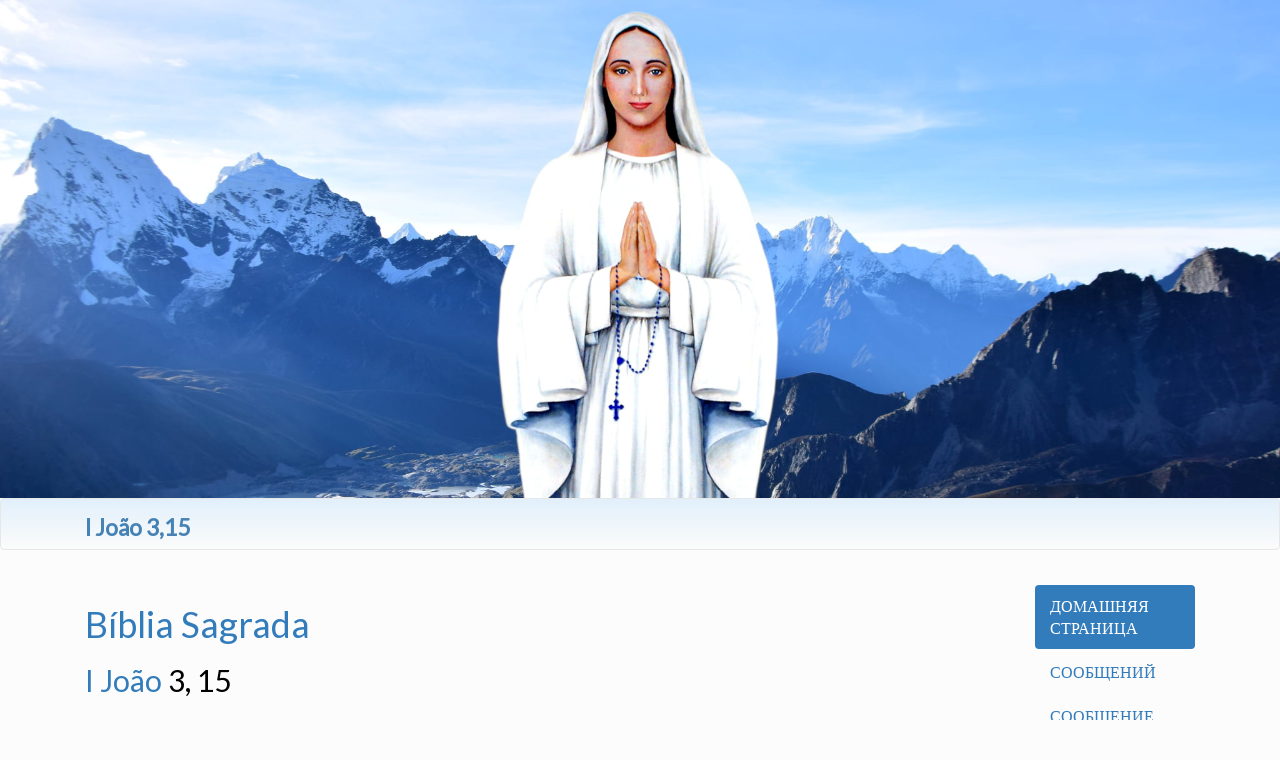

--- FILE ---
content_type: text/html; charset=utf-8
request_url: https://biblia.apelosurgentes.com.br/ru-ru/biblia/i%20jo%C3%A3o/3/15/
body_size: 5115
content:

<!DOCTYPE html>
<html>
<head>
    <meta charset="utf-8">
    <meta name="google-site-verification" content="2apZ49qZPRncSjiQ5PwQ_mPSw1gRy2O1WslH5X5kooE" />

    <meta property="og:title" content="I Jo&#227;o 3,15" />
    <meta property="og:type" content="website" />

    <meta property="og:image" content="http://biblia.apelosurgentes.com.br/assets/biblia/foto_biblia_sagrada_1.jpg" />
    <meta property="og:description" content="Quem odeia seu irm&#227;o &#233; assassino. E sabeis que a vida eterna n&#227;o permanece em nenhum assassino." />

    <meta name="description" content="Quem odeia seu irm&#227;o &#233; assassino. E sabeis que a vida eterna n&#227;o permanece em nenhum assassino." />

    <meta name="viewport" content="width=device-width, initial-scale=1">

    <!-- Chrome, Firefox OS and Opera -->
    <meta name="theme-color" content="#016CB6">
    <!-- Windows Phone -->
    <meta name="msapplication-navbutton-color" content="#016CB6">
    <!-- iOS Safari -->
    <meta name="apple-mobile-web-app-status-bar-style" content="#016CB6">

    <link href="/lib/font-awesome/css/font-awesome.min.css" rel="stylesheet" type="text/css">

    <!-- Latest compiled and minified CSS -->
    <link rel="stylesheet" href="/lib/bootstrap/css/bootstrap.min.css" crossorigin="anonymous">

    <!-- Optional theme -->
    

    <script src="/lib/jquery/jquery.min.js" crossorigin="anonymous"></script>

    <!-- Latest compiled and minified JavaScript -->
    <script src="/lib/bootstrap/js/bootstrap.min.js" crossorigin="anonymous"></script>

    <link href="/assets/pingendo-bootstrap/themes/default/bootstrap.css" rel="stylesheet" type="text/css">

    <script src="https://apis.google.com/js/platform.js"></script>

    <title>I Jo&#227;o 3,15</title>
    <style>
        .highlight {
            background-color: yellow
        }
    </style>
    <style type="text/css" media="print">
        .noprint {
            display: none;
        }
    </style>

    <!-- icones da pagina -->
    <link rel="icon" href="/assets/icons/32x32.jpg" sizes="32x32" />
    <link rel="icon" href="/assets/icons/192x192.jpg" sizes="192x192" />
    <link rel="apple-touch-icon-precomposed" href="/assets/icons/180x180.jpg" />
    <meta name="msapplication-TileImage" content="/assets/icons/270x270.jpg" />

    <link href="/assets/estilo.css" rel="stylesheet" type="text/css" />

</head>
<body>
    <!-- Load Facebook SDK for JavaScript -->
    <div id="fb-root"></div>
    <script async defer crossorigin="anonymous" src="https://connect.facebook.net/ru_RU/sdk.js#xfbml=1&version=v9.0&appId=1624632051135624&autoLogAppEvents=1" nonce="Iv48P0Qc"></script>


    <!-- antes era um Jumbotron aqui -->
    <a href="//www.apelosurgentes.com.br/ru-ru/"><img class="img-fluid" alt="Призывы к незамедлительным действиям" src="/assets/banners/Default.jpg" style="border:0px" /></a>

    <div id="DivMensagem">
        <a id="mensagem"></a>
        <div class="navbar navbar-default Tnavbar-fixed-top bgtopmenu" xstyle="background-color:#E2F0FB;border:0px;padding:10px">
            <div class="container">

                <div id="Titulo" class="titulo_mensagem" style="padding-top:8px;">
                    
                    I Jo&#227;o 3,15
                    
                    
                </div>

            </div>
        </div>

        <div class="section">
            <div class="container">
                <div class="row">
                    <div class="col-md-10">
                        <!-- mensagens -->
                        



        <h1><a rel="canonical" href="https://biblia.apelosurgentes.com.br/ru-ru/biblia/">Bíblia Sagrada</a></h1>
        <h2><a rel="canonical" href="https://biblia.apelosurgentes.com.br/ru-ru/biblia/i jo&#227;o/" title="I Jo&#227;o 3, 15">I Jo&#227;o</a> 3, 15</h2>

        <h2>
            Quem odeia seu irm&#227;o &#233; assassino. E sabeis que a vida eterna n&#227;o permanece em nenhum assassino.
        </h2>
        <br />
        <br />
        <br />
        <h4>Leia também as <a href="https://www.apelosurgentes.com.br/ru-ru/">Mensagens de Nossa Senhora</a></h4>
        <br />
        <br />
        <div class="fb-share-button" data-layout="button_count"></div>
        <br />
        <br />

                        <!-- mensagens -->
                    </div>
                    <div class="col-md-2">
                        <ul class="nav nav-pills nav-stacked">
                            <li role="presentation" class="active"><a href="https://www.apelosurgentes.com.br/ru-ru/">ДОМАШНЯЯ СТРАНИЦА</a></li>
                            <li role="presentation"><a rel="canonical" href="https://www.apelosurgentes.com.br/ru-ru/mensagens/">СООБЩЕНИЙ</a></li>

                            <li role="presentation"><a rel="canonical" href="https://www.apelosurgentes.com.br/ru-ru/mensagens/458">СООБЩЕНИЕ 458</a></li>

                            
                            <li role="presentation"><a rel="canonical" href="https://ajude.apelosurgentes.com.br/form/?cultureName=ru-ru">ПОМОГИТЕ НАМ ЕВАНГЕЛИЗАЦИИ. НАЖМИТЕ ЗДЕСЬ.</a></li>
                            <li role="presentation">
                                <a href="//www.apelosurgentes.com.br/ru-ru/cms/list/новости">НОВОСТИ</a>
                            </li>
                            <li role="presentation"><a href="//www.apelosurgentes.com.br/ru-ru/agenda/">ПОВЕСТКА ДНЯ</a></li>

                            
                            <li role="presentation"><a href="//www.apelosurgentes.com.br/ru-ru/fotos">ФОТОГАЛЕРЕЯ</a></li>
                            
                            
                            <li role="presentation"><a rel="canonical" href="https://biblia.apelosurgentes.com.br/ru-ru/biblia/">БИБЛИЯ</a></li>
                            
                            <li role="presentation"><a href="//www.apelosurgentes.com.br/ru-ru/videos/">ВИДЕО</a></li>
                            
                            
                            
                            
                            <li role="presentation"><a rel="canonical" href="https://ajude.apelosurgentes.com.br/ru-ru/doacao/">СДЕЛАЙТЕ ПОЖЕРТВОВАНИЕ</a></li>

                            <li role="presentation"><a rel="canonical" title="https://loja.apelosurgentes.com.br/" href="http://loja.apelosurgentes.com.br/" target="_blank">ИНТЕРНЕТ-МАГАЗИН</a></li>
                            

                            
                        </ul>

                        <br />

                        Buscar no site:
                        <!-- https://cse.google.com/cse/create/getcode?cx=010540158055572595807%3Aazeigw0xk5o -->
                        <script>
                            (function () {
                                var cx = '010540158055572595807:azeigw0xk5o';
                                var gcse = document.createElement('script');
                                gcse.type = 'text/javascript';
                                gcse.async = true;
                                gcse.src = 'https://cse.google.com/cse.js?cx=' + cx;
                                var s = document.getElementsByTagName('script')[0];
                                s.parentNode.insertBefore(gcse, s);
                            })();
                        </script>
                        <gcse:search></gcse:search>

                        <!-- aqui -->
                        <br />
                        <a href="http://loja.apelosurgentes.com.br/" target="_blank">
                            <img src="/assets/Loja-Virtual.png" alt="Loja Virtual" style="border:0px; width:150px; height:150px" /><br />
                            Интернет-магазин
                        </a>
                        Нажмите, чтобы купить предметы религиозного культа.
                        <br />
                        <br />
                        

                        <br />
                        <br />
                        <a oldhref="/assets/android/app-release.apk" href="https://apelosurgentesandroidapp.file.core.windows.net/apk/app-release.apk?sp=rl&st=2021-02-19T16:36:37Z&se=2023-02-20T16:36:00Z&sv=2020-02-10&sig=zqkZKFFsbAA%2B8Wry0ZaGAsDCp52xYwqEHxOhk%2FN8FUU%3D&sr=f&rnd=11a8f9b0-9fcc-4cdf-bdf7-6add1ad63da0">
                            <img src="/assets/android/AppIcon.gif" style="border:0px; width:150px; height:150px" />
                            <br />
                            Fazer download do Aplicativo Android
                        </a>
                        <br />

                        <div>
                            <div style="align-content:center;text-align:center;">
                                <hr />
                                <a href="https://vk.com/urgentappeals" target="_blank">
                                    <img src="https://graph.facebook.com/296027997152061/picture?type=large&width=230&height=240"
                                         alt="Призывы к незамедлительным действиям - Facebook"
                                         class="img-fluid img-circle img-thumbnail" style="width:70%;margin:10px;" />
                                </a>
                                <h3 xclass="lead">Призывы к незамедлительным действиям</h3>
                                <span>
                                    Богоматерь Королева Мира<br />
                                    Anguera, Баия, Бразилия
                                </span>
                                <hr />
                            </div>
                        </div>
                        <br />

                        <!-- Youtube API https://developers.google.com/youtube/ -->

                        <div class="g-ytsubscribe" data-channelid="UCz7WpA2ISizN-5ms0RZs9wA" data-layout="full" data-count="default"></div>
                        <br />

                        <br />
                        <!-- Bandeiras / Seletor de Linguas -->
                        <div style="vertical-align:middle;width:100%">
                            <a href="/pt-br/" rel="alternate" hreflang="pt-br"><img title="portugu&#234;s (Brasil) / Portuguese (Brazil)" alt="portugu&#234;s (Brasil) / Portuguese (Brazil)" src="/assets/flags/pt-br.png" style="width:48px; height:48px; border:0px;vertical-align:middle" /></a>
                            <a href="/es-es/" rel="alternate" hreflang="es-es"><img title="espa&#241;ol (Espa&#241;a, alfabetizaci&#243;n internacional) / Spanish (Spain, International Sort)" alt="espa&#241;ol (Espa&#241;a, alfabetizaci&#243;n internacional) / Spanish (Spain, International Sort)" src="/assets/flags/es-es.png" style="width:48px; height:48px; border:0px;vertical-align:middle" /></a>
                            <a href="/en-us/" rel="alternate" hreflang="en-us"><img title="English (United States) / English (United States)" alt="English (United States) / English (United States)" src="/assets/flags/en-us.png" style="width:48px; height:48px; border:0px;vertical-align:middle" /></a>
                            <a href="/ar-ae/" rel="alternate" hreflang="ar-ae"><img title="العربية (الإمارات العربية المتحدة) / Arabic (United Arab Emirates)" alt="العربية (الإمارات العربية المتحدة) / Arabic (United Arab Emirates)" src="/assets/flags/ar-ae.png" style="width:48px; height:48px; border:0px;vertical-align:middle" /></a>
                            <a href="/de-de/" rel="alternate" hreflang="de-de"><img title="Deutsch (Deutschland) / German (Germany)" alt="Deutsch (Deutschland) / German (Germany)" src="/assets/flags/de-de.png" style="width:48px; height:48px; border:0px;vertical-align:middle" /></a>
                            <a href="/it-it/" rel="alternate" hreflang="it-it"><img title="italiano (Italia) / Italian (Italy)" alt="italiano (Italia) / Italian (Italy)" src="/assets/flags/it-it.png" style="width:48px; height:48px; border:0px;vertical-align:middle" /></a>
                            <a href="/fr-fr/" rel="alternate" hreflang="fr-fr"><img title="fran&#231;ais (France) / French (France)" alt="fran&#231;ais (France) / French (France)" src="/assets/flags/fr-fr.png" style="width:48px; height:48px; border:0px;vertical-align:middle" /></a>
                            <a href="/uk-ua/" rel="alternate" hreflang="uk-ua"><img title="українська (Україна) / Ukrainian (Ukraine)" alt="українська (Україна) / Ukrainian (Ukraine)" src="/assets/flags/uk-ua.png" style="width:48px; height:48px; border:0px;vertical-align:middle" /></a>
                            <a href="/pl-pl/" rel="alternate" hreflang="pl-pl"><img title="polski (Polska) / Polish (Poland)" alt="polski (Polska) / Polish (Poland)" src="/assets/flags/pl-pl.png" style="width:48px; height:48px; border:0px;vertical-align:middle" /></a>
                            <a href="/ru-ru/" rel="alternate" hreflang="ru-ru"><img title="русский (Россия) / Russian (Russia)" alt="русский (Россия) / Russian (Russia)" src="/assets/flags/ru-ru.png" style="width:48px; height:48px; border:0px;vertical-align:middle" /></a>
                            <a href="/zh-cn/" rel="alternate" hreflang="zh-cn"><img title="中文(中国) / Chinese (Simplified, China)" alt="中文(中国) / Chinese (Simplified, China)" src="/assets/flags/zh-cn.png" style="width:48px; height:48px; border:0px;vertical-align:middle" /></a>
                            <a href="/ja-jp/" rel="alternate" hreflang="ja-jp"><img title="日本語 (日本) / Japanese (Japan)" alt="日本語 (日本) / Japanese (Japan)" src="/assets/flags/ja-jp.png" style="width:48px; height:48px; border:0px;vertical-align:middle" /></a>
                            <a href="/cs-cz/" rel="alternate" hreflang="cs-cz"><img title="čeština (Česko) / Czech (Czechia)" alt="čeština (Česko) / Czech (Czechia)" src="/assets/flags/cs-cz.png" style="width:48px; height:48px; border:0px;vertical-align:middle" /></a>
                            <a href="/ml-in/" rel="alternate" hreflang="ml-in"><img title="മലയാളം (ഇന്ത്യ) / Malayalam (India)" alt="മലയാളം (ഇന്ത്യ) / Malayalam (India)" src="/assets/flags/ml-in.png" style="width:48px; height:48px; border:0px;vertical-align:middle" /></a>
                            <a href="/ko-kr/" rel="alternate" hreflang="ko-kr"><img title="한국어(대한민국) / Korean (Korea)" alt="한국어(대한민국) / Korean (Korea)" src="/assets/flags/ko-kr.png" style="width:48px; height:48px; border:0px;vertical-align:middle" /></a>
                            <a href="/he-il/" rel="alternate" hreflang="he-il"><img title="עברית (ישראל) / Hebrew (Israel)" alt="עברית (ישראל) / Hebrew (Israel)" src="/assets/flags/he-il.png" style="width:48px; height:48px; border:0px;vertical-align:middle" /></a>
                            <a href="/hr-hr/" rel="alternate" hreflang="hr-hr"><img title="hrvatski (Hrvatska) / Croatian (Croatia)" alt="hrvatski (Hrvatska) / Croatian (Croatia)" src="/assets/flags/hr-hr.png" style="width:48px; height:48px; border:0px;vertical-align:middle" /></a>
                            <!-- https://cdn3.iconfinder.com/data/icons/finalflags/256/Ukraine-Flag.png -->
                            
                        </div>

                    </div>
                </div>
            </div>
        </div>
    </div>
    
    <table style="width:100%; border:0px;padding:0px">
        <tr>
            <td style="height:38px" class="bg_geral_fim">&nbsp;</td>
        </tr>
    </table>
    <footer class="section section-primary">
        <div class="container">
            <div class="row">
                <div class="col-sm-6">
                    <h1>Ассоциация Богоматерь Anguera</h1>
                    <p>
                        <script>
                            //var ur = "https://graph.facebook.com/296027997152061/?fields=about&access_token=535563553270300|D_nThexSG_RVw2OXEpGmEFrOyt0";

                            //$.getJSON('https://graph.facebook.com/' + fbId + '?callback=?', OnCallBack);

                            //FB.api(ur, function (response) {
                            //    alert(response);
                            //});
                        </script>

                        государственной службы некоммерческой организацией. <br /> Цель: распространение обращения Божией Матери Anguera, <br /> содействовать переговорам по вопросам мира и семьи.

                        
                        <br />
                        При поддержке группы ДЕВЫ МАРИИ Армейского Anguera
                    </p>
                </div>
                <div class="col-sm-6">
                    <p class="text-info text-right">
                        <br />
                        <br />
                    </p>
                    
                    <div class="row">
                        <div class="text-right">
                            <!--class="col-md-12 hidden-xs text-right"-->
                            <a href="https://m.me/ansa.ensa" target="_blank" title="Контакт"><i class="glyphicon glyphicon-envelope" style="color:white;font-size:32pt"></i></a>
                            <a href="https://www.instagram.com/pedroregis.alves/" target="_blank"><i class="fa fa-3x fa-fw fa-instagram text-inverse"></i></a>
                            <a href="https://twitter.com/pedroregisalves" target="_blank"><i class="fa fa-3x fa-fw fa-twitter text-inverse"></i></a>
                            <a href="https://vk.com/urgentappeals" target="_blank" id="linkFacebook"><i class="fa fa-3x fa-fw fa-facebook text-inverse"></i></a>
                        </div>
                    </div>
                </div>
            </div>
        </div>
    </footer>
    <script>
        // Teclas de Atalho...
        document.onkeydown = function (e) {
            if (e.shiftKey == true && e.key.toLowerCase() == 'f') {
                document.getElementById("linkFacebook").click();
            }
        }
    </script>
    <script>
        (function (i, s, o, g, r, a, m) {
            i['GoogleAnalyticsObject'] = r; i[r] = i[r] || function () {
                (i[r].q = i[r].q || []).push(arguments)
            }, i[r].l = 1 * new Date(); a = s.createElement(o),
                m = s.getElementsByTagName(o)[0]; a.async = 1; a.src = g; m.parentNode.insertBefore(a, m)
        })(window, document, 'script', '//www.google-analytics.com/analytics.js', 'ga');

    ga('create', 'UA-72025405-1', 'auto');
    ga('send', 'pageview');
    </script>
<script defer src="https://static.cloudflareinsights.com/beacon.min.js/vcd15cbe7772f49c399c6a5babf22c1241717689176015" integrity="sha512-ZpsOmlRQV6y907TI0dKBHq9Md29nnaEIPlkf84rnaERnq6zvWvPUqr2ft8M1aS28oN72PdrCzSjY4U6VaAw1EQ==" data-cf-beacon='{"version":"2024.11.0","token":"02f60b4b6188476d8845c34eaaa97cfa","r":1,"server_timing":{"name":{"cfCacheStatus":true,"cfEdge":true,"cfExtPri":true,"cfL4":true,"cfOrigin":true,"cfSpeedBrain":true},"location_startswith":null}}' crossorigin="anonymous"></script>
</body>
</html>

--- FILE ---
content_type: text/html; charset=utf-8
request_url: https://accounts.google.com/o/oauth2/postmessageRelay?parent=https%3A%2F%2Fbiblia.apelosurgentes.com.br&jsh=m%3B%2F_%2Fscs%2Fabc-static%2F_%2Fjs%2Fk%3Dgapi.lb.en.OE6tiwO4KJo.O%2Fd%3D1%2Frs%3DAHpOoo_Itz6IAL6GO-n8kgAepm47TBsg1Q%2Fm%3D__features__
body_size: 161
content:
<!DOCTYPE html><html><head><title></title><meta http-equiv="content-type" content="text/html; charset=utf-8"><meta http-equiv="X-UA-Compatible" content="IE=edge"><meta name="viewport" content="width=device-width, initial-scale=1, minimum-scale=1, maximum-scale=1, user-scalable=0"><script src='https://ssl.gstatic.com/accounts/o/2580342461-postmessagerelay.js' nonce="-3DnP_VT1CuZO9dsju77RQ"></script></head><body><script type="text/javascript" src="https://apis.google.com/js/rpc:shindig_random.js?onload=init" nonce="-3DnP_VT1CuZO9dsju77RQ"></script></body></html>

--- FILE ---
content_type: text/plain
request_url: https://www.google-analytics.com/j/collect?v=1&_v=j102&a=1049164049&t=pageview&_s=1&dl=https%3A%2F%2Fbiblia.apelosurgentes.com.br%2Fru-ru%2Fbiblia%2Fi%2520jo%25C3%25A3o%2F3%2F15%2F&ul=en-us%40posix&dt=I%20Jo%C3%A3o%203%2C15&sr=1280x720&vp=1280x720&_u=IEBAAEABAAAAACAAI~&jid=1294353538&gjid=439871699&cid=212564621.1768590052&tid=UA-72025405-1&_gid=985745919.1768590052&_r=1&_slc=1&z=1962217367
body_size: -454
content:
2,cG-MNRWLYKDX4